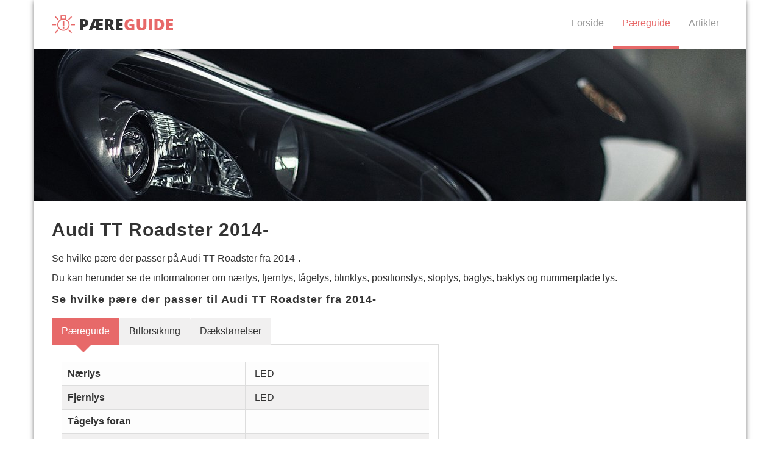

--- FILE ---
content_type: text/html; charset=UTF-8
request_url: https://paereguide.dk/bil/Audi/TT+Roadster/2014-
body_size: 3672
content:
<!DOCTYPE html>
<html lang="da">
<head>
    <link rel="stylesheet" href="https://maxcdn.bootstrapcdn.com/bootstrap/3.3.7/css/bootstrap.min.css">
    <link rel="stylesheet" href="/css/style.css" media="screen" />
    <link rel="shortcut icon" href="/images/favicon.ico">
    <script src="https://ajax.googleapis.com/ajax/libs/jquery/1.10.2/jquery.min.js"></script>
    <meta charset="utf-8" />
    <meta http-equiv="X-UA-Compatible" content="IE=edge">
    <meta name="viewport" content="width=device-width, initial-scale=1.0">
    <!--[if lte IE 9]>
    <script src="https://oss.maxcdn.com/html5shiv/3.7.2/html5shiv.min.js"></script>
    <script src="https://oss.maxcdn.com/respond/1.4.2/respond.min.js"></script>
    <![endif]-->
    <!-- SEO -->
        <meta property="og:locale" content="da_DK" /> 
        <meta property="og:type" content="website" /> 
        <meta name="twitter:card" content="summary"/> 
                        <meta property="og:url" content=" https://paereguide.dk/bil/Audi/TT+Roadster/2014-" />                    <meta name="author" content="Pæreguide">
            <meta property="og:site_name" content="Pæreguide" /> 
            <meta name="twitter:domain" content="Pæreguide"/> 
                <meta name="description" content=""/> 
        <meta property="og:description" content="" /> 
        <meta name="twitter:description" content=""/> 
                    <meta property="og:image" content="/images/ogimage.jpg" />
            <meta name="twitter:image" content="/images/ogimage.jpg"/>
                <meta property="og:title" content="Se hvilke pære der passer til Audi TT Roadster fra 2014-" /> 
        <meta name="twitter:title" content="Se hvilke pære der passer til Audi TT Roadster fra 2014-"/>
        <title>Se hvilke pære der passer til Audi TT Roadster fra 2014-</title> 
        <!-- ANALYTICS -->
<!-- Global site tag (gtag.js) - Google Analytics -->
<script async src="https://www.googletagmanager.com/gtag/js?id=UA-118956713-1"></script>
<script>
    window.dataLayer = window.dataLayer || [];
    function gtag(){dataLayer.push(arguments);}
    gtag('js', new Date());

    gtag('config', 'UA-118956713-1');
</script>
<script>
    (adsbygoogle = window.adsbygoogle || []).push({
        google_ad_client: "ca-pub-9474570499399726",
        enable_page_level_ads: true
        ,
        overlays: {bottom: true}

    });
</script>
<!-- // SEO --></head>
<body>
<div class="container">
    <header class="row navbar">
            <div class="navbar-header">
                <button type="button" class="navbar-toggle" data-toggle="collapse" data-target="#main-nav">
                    <span class="sr-only">Menu</span>
                    <span class="icon-bar"></span>
                    <span class="icon-bar"></span>
                    <span class="icon-bar"></span>
                </button>
                <a href="/" class="navbar-brand">
                    <img src="/images/logo.png" alt="Pæreguide - Se hvilke pære der passer på din bil!">
                </a>
            </div>
            <nav class="navbar-collapse collapse" id="main-nav">
                <ul class="nav navbar-nav nav-text-light">
                    <li ><a href="/">Forside</a></li>
                    <li class="active"><a href="/paereguide">Pæreguide</a></li>
                    <li ><a href="/artikler">Artikler</a></li>
                </ul>
            </nav>
        </header>
    <div class="row topbanner">
    <img src="/images/standard-topimage.jpg" alt="Se hvilke pære der passer til Audi TT Roadster fra 2014-" />
</div>    <section class="content soeg-bil space-top">
        <div class="row">
            <div class="col-xs-12">
                                        <h1>Audi TT Roadster 2014-</h1>
                        <p>Se hvilke pære der passer på Audi TT Roadster fra 2014-.</p>
                        <p>Du kan herunder se de informationer om nærlys, fjernlys, tågelys, blinklys, positionslys, stoplys, baglys, baklys og nummerplade lys.</p>
                        <h2>Se hvilke pære der passer til Audi TT Roadster  fra 2014-</h2>
                        <div class="row">
                            <div class="col-sm-12 col-md-7 tabs">
                                <ul class="nav nav-tabs" role="tablist">
                                    <li role="presentation" class="active"><a href="#paereguide" aria-controls="paeregyude" role="tab" data-toggle="tab">Pæreguide</a></li>
                                    <li role="presentation"><a href="#bilforsikring" aria-controls="bilforsikring" role="tab" data-toggle="tab">Bilforsikring</a></li>
                                    <li role="presentation"><a href="#daek" aria-controls="daek" role="tab" data-toggle="tab">Dækstørrelser</a></li>
                                </ul>
                                <div class="tab-content">
                                    <div role="tabpanel" class="tab-pane active" id="paereguide">
                                        <table class="table table-striped">
                                            <tbody>
                                                <tr>
                                                    <td>Nærlys</td>
                                                    <td>LED</td>
                                                </tr>
                                                <tr>
                                                    <td>Fjernlys</td>
                                                    <td>LED</td>
                                                </tr>
                                                <tr>
                                                    <td>Tågelys foran</td>
                                                    <td></td>
                                                </tr>
                                                <tr>
                                                    <td>Blinklys foran</td>
                                                    <td>LED</td>
                                                </tr>
                                                <tr>
                                                    <td>Positionslys</td>
                                                    <td>LED</td>
                                                </tr>
                                                <tr>
                                                    <td>Blinklys side</td>
                                                    <td>LED</td>
                                                </tr>
                                                <tr>
                                                    <td>Baglys</td>
                                                    <td>LED</td>
                                                </tr>
                                                <tr>
                                                    <td>Stoplys</td>
                                                    <td>LED</td>
                                                </tr>
                                                <tr>
                                                    <td>Blinklys bag</td>
                                                    <td>LED</td>
                                                </tr>
                                                <tr>
                                                    <td>Tågelys bag</td>
                                                    <td>LED</td>
                                                </tr>
                                                <tr>
                                                    <td>Baklys</td>
                                                    <td>LED</td>
                                                </tr>
                                                <tr>
                                                    <td>Nummerplade lys</td>
                                                    <td>LED</td>
                                                </tr>
                                            </tbody>
                                        </table>
                                    </div>
                                    <div role="tabpanel" class="tab-pane" id="bilforsikring">
                                        <p><strong>Er du på jagt efter en billig bilforsikring?</strong></p>
                                        <p>Hvis du er på jagt efter en billig bilforsikring til din <strong>Audi TT Roadster</strong> er det vigtigt du kigger dig godt for.</p>
                                        <p>Vi anbefaler at du først og fremmest indhenter et uforpligtende tilbud hos <a href="https://online.adservicemedia.dk/cgi-bin/click.pl?pid=10056&cid=6847&productGroup=Codan" target="_blank">Codan Forsikring</a> for at se hvor meget du kan spare på din bilforsikring.</p>
                                        <p><strong><a href="https://online.adservicemedia.dk/cgi-bin/click.pl?pid=10056&cid=6847&productGroup=Codan" target="_blank">Indhent uforpligtende tilbud på dine forsikringer fra Codan</a></strong></p>
                                        <p>Bilforsikringer kan være en stor post på budgettet for mange, og der er rigtig mange penge at spare hvis du jagter den billigste forsikring selv.</p>
                                        <p>For at opnå den bedste forsikringspris skal du altid høre flere selskaber ad, og det har bl.a. <a href="https://www.partner-ads.com/dk/klikbanner.php?partnerid=20182&bannerid=43607">Findforsikring.dk</a> og <a href="https://www.partner-ads.com/dk/klikbanner.php?partnerid=20182&bannerid=38469">Tjenestetorvet.dk</a> gjort meget nemmere for dig.</p>
                                        <p>Ved at klikke på de to ovenstående links kan du blot indtaste dine informationer også indhenter de helt <strong>gratis og uforpligtende</strong> de bedste forsikringstilbud til dig.</p>
                                    </div>
                                    <div role="tabpanel" class="tab-pane" id="daek">
                                        <p><strong>Skal du have nye dæk til bilen?</strong></p>
                                        <p>Når du skal finde nye dæk til din <strong>Audi TT Roadster</strong> det vigtigt at du har de rigtige mål.</p>
                                        <p>Hvis du allerede kender størrelsen på de dæk du eftersøger kan du købe <a href="https://www.partner-ads.com/dk/klikbanner.php?partnerid=20182&bannerid=22433&htmlurl=https://daekbutikken.dk/find-dine-daek-fra-specifikation">billige kvalitets dæk hos Dækbutikken</a>.</p>
                                        <p>Hvis du køber dæk igennem <a href="https://www.partner-ads.com/dk/klikbanner.php?partnerid=20182&bannerid=22433&htmlurl=https://daekbutikken.dk/find-dine-daek-fra-specifikation">dækbutikken</a> kan du spare op til 40% ved at klikke <a href="https://www.partner-ads.com/dk/klikbanner.php?partnerid=20182&bannerid=22433&htmlurl=https://daekbutikken.dk/find-dine-daek-fra-specifikation">her</a>.</p>
                                    </div>
                                </div>
                            </div>
                            <div class="col-md-4 col-md-offset-1">
                                <script async src="//pagead2.googlesyndication.com/pagead/js/adsbygoogle.js"></script>
<!-- Paereguide kvadrat -->
<ins class="adsbygoogle"
     style="display:block"
     data-ad-client="ca-pub-9474570499399726"
     data-ad-slot="3816935906"
     data-ad-format="rectangle"
     data-full-width-responsive="true"></ins>
<script>
    (adsbygoogle = window.adsbygoogle || []).push({});
</script>                            </div>
                        </div>
                            </div>
        </div>
    </section>
    <footer class="row footer">
    <div class="col-sm-12">
        <div class="row">
                <div class="col-sm-4 col-xs-12 left">
                    <h6>Direkte links</h6>
                    <ul>
                        <li><a href="/bilmaerker"><i class="fa fa-caret-right"></i>Bilmærker</a></li>
                        <li><a href="/bilmodeller"><i class="fa fa-caret-right"></i>Bilmodeller</a></li>
                        <li><a href="/paereguide"><i class="fa fa-caret-right"></i>Pæreguide</a></li>
                        <li><a href="/artikler"><i class="fa fa-caret-right"></i>Artikler</a></li>
                        <li><a href="/kontakt-annoncering"><i class="fa fa-caret-right"></i>Kontakt / annoncering</a></li>
                    </ul>
                </div>
                <div class="col-sm-4 col-xs-12 center">
                    <h6>Pæreguide.dk</h6>
                    <p>Pæreguide.dk er et online værktøj og katalog der hjælper dig med at finde ud af hvilke pæretyper din bil kører med. Vi sigter efter at give dig den mest korrekte information omkring pæretyper på bilen.</p>
                </div>
                <div class="col-sm-4 col-xs-12 right">
                    <h6>Populære biler</h6>
                                            <span class="label label-info"><a href="/bil/Volkswagen/Golf+VII/2012-" title="Se hvilke fælge der passer til Volkswagen Golf VII">Volkswagen Golf VII</a></span>
                                                <span class="label label-info"><a href="/bil/Peugeot/208/2012-" title="Se hvilke fælge der passer til Peugeot 208">Peugeot 208</a></span>
                                                <span class="label label-info"><a href="/bil/Volkswagen/UP/2011-" title="Se hvilke fælge der passer til Volkswagen UP">Volkswagen UP</a></span>
                                                <span class="label label-info"><a href="/bil/Skoda/Citigo/2011-" title="Se hvilke fælge der passer til Skoda Citigo">Skoda Citigo</a></span>
                                                <span class="label label-info"><a href="/bil/Citroen/C1/2006-" title="Se hvilke fælge der passer til Citroen C1">Citroen C1</a></span>
                                                <span class="label label-info"><a href="/bil/Seat/Altea/2005-" title="Se hvilke fælge der passer til Seat Altea">Seat Altea</a></span>
                                                <span class="label label-info"><a href="/bil/Citroen/C4+/2009-" title="Se hvilke fælge der passer til Citroen C4 ">Citroen C4 </a></span>
                                                <span class="label label-info"><a href="/bil/Chevrolet/Spark/2010-" title="Se hvilke fælge der passer til Chevrolet Spark">Chevrolet Spark</a></span>
                                                <span class="label label-info"><a href="/bil/Ford/S-Max/2006-2014" title="Se hvilke fælge der passer til Ford S-Max">Ford S-Max</a></span>
                                                <span class="label label-info"><a href="/bil/Volvo/V50/2004-2012" title="Se hvilke fælge der passer til Volvo V50">Volvo V50</a></span>
                                        </div>
            </div>
            <div class="row">
                <div class="col-sm-12 bottom">
                    <p>© Paereguide.dk | info@paereguide.dk <span class="pull-right">Der tages forbehold for indtastnings- og beregningsfejl.</span></p>
                </div>
            </div>
    </div>
        </footer></div>
<script src="/scripts/documentReady.js"></script>
<!-- jQuery -->
    <script src="/scripts/hoverDropdown.js"></script>
    <link rel="stylesheet" href="https://maxcdn.bootstrapcdn.com/font-awesome/4.7.0/css/font-awesome.min.css" property="stylesheet">
    <script src="https://maxcdn.bootstrapcdn.com/bootstrap/3.3.7/js/bootstrap.min.js"></script>
    <!-- FALLBACK HVIS CDN GÅR NED -->
    <script>
        if(typeof($.fn.modal) === 'undefined') {document.write('<script src="/fallback/bootstrap.min.js"><\/script>')}

        $(document).ready(function() {
            var bodyColor = $('body').css("color"); 

            if(bodyColor != 'rgb(51, 51, 51)') {
                $("head").prepend("<link rel='stylesheet' href='/fallback/bootstrap.min.css' type='text/css' media='screen'><link rel='stylesheet' href='css/style.css' type='text/css' media='screen'>");
            }
        });

        if ($('.fa').css('font-family') !== 'FontAwesome') {
            $('<link rel="stylesheet" type="text/css" href="/fallback/font-awesome.min.css">').prependTo('head');
        }
    </script>
    <!-- // FALLBACK -->
<!-- // jQuery --></body>
</html>

--- FILE ---
content_type: text/html; charset=utf-8
request_url: https://www.google.com/recaptcha/api2/aframe
body_size: 268
content:
<!DOCTYPE HTML><html><head><meta http-equiv="content-type" content="text/html; charset=UTF-8"></head><body><script nonce="3qX6MZFKi-jZgDYdQ04Tqg">/** Anti-fraud and anti-abuse applications only. See google.com/recaptcha */ try{var clients={'sodar':'https://pagead2.googlesyndication.com/pagead/sodar?'};window.addEventListener("message",function(a){try{if(a.source===window.parent){var b=JSON.parse(a.data);var c=clients[b['id']];if(c){var d=document.createElement('img');d.src=c+b['params']+'&rc='+(localStorage.getItem("rc::a")?sessionStorage.getItem("rc::b"):"");window.document.body.appendChild(d);sessionStorage.setItem("rc::e",parseInt(sessionStorage.getItem("rc::e")||0)+1);localStorage.setItem("rc::h",'1769476925612');}}}catch(b){}});window.parent.postMessage("_grecaptcha_ready", "*");}catch(b){}</script></body></html>